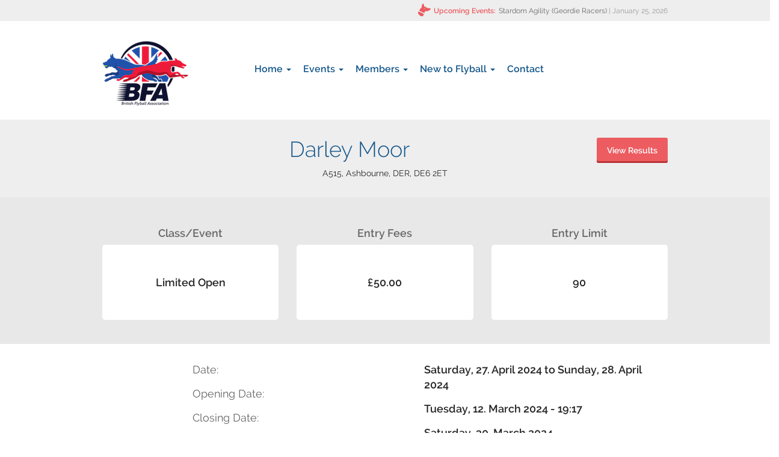

--- FILE ---
content_type: text/html; charset=utf-8
request_url: https://www.flyball.org.uk/tournament/5993
body_size: 6764
content:
<!DOCTYPE html>
<html lang="en" dir="ltr" prefix="content: http://purl.org/rss/1.0/modules/content/ dc: http://purl.org/dc/terms/ foaf: http://xmlns.com/foaf/0.1/ og: http://ogp.me/ns# rdfs: http://www.w3.org/2000/01/rdf-schema# sioc: http://rdfs.org/sioc/ns# sioct: http://rdfs.org/sioc/types# skos: http://www.w3.org/2004/02/skos/core# xsd: http://www.w3.org/2001/XMLSchema#">
<head>
  <link rel="profile" href="http://www.w3.org/1999/xhtml/vocab" />
  <meta name="viewport" content="width=device-width, initial-scale=1.0">
  <meta http-equiv="Content-Type" content="text/html; charset=utf-8" />
<link rel="shortcut icon" href="https://www.flyball.org.uk/sites/all/themes/bfa/favicon.ico" type="image/vnd.microsoft.icon" />
<meta name="generator" content="Drupal 7 (https://www.drupal.org)" />
<link rel="canonical" href="https://www.flyball.org.uk/tournament/5993" />
<link rel="shortlink" href="https://www.flyball.org.uk/tournament/5993" />
  <title>Darley Moor | British Flyball Association</title>
  <link type="text/css" rel="stylesheet" href="https://www.flyball.org.uk/sites/default/files/css/css_lQaZfjVpwP_oGNqdtWCSpJT1EMqXdMiU84ekLLxQnc4.css" media="all" />
<link type="text/css" rel="stylesheet" href="https://www.flyball.org.uk/sites/default/files/css/css_YmuMqUm--85MDg6GF8xFt60xnxOSYeKArfr5yk0-sVc.css" media="all" />
<link type="text/css" rel="stylesheet" href="https://www.flyball.org.uk/sites/default/files/css/css_krLP7FvR5y3shCR38mGLsm9XmJ-r61L8CfXSsOW7fhg.css" media="all" />
<link type="text/css" rel="stylesheet" href="https://www.flyball.org.uk/sites/default/files/css/css_wVcLIIOMlf2BaA6E5SXOss6koUS1oZBkWcGW4JE0AAI.css" media="all" />
  <!-- HTML5 element support for IE6-8 -->
  <!--[if lt IE 9]>
    <script src="https://cdn.jsdelivr.net/html5shiv/3.7.3/html5shiv-printshiv.min.js"></script>
  <![endif]-->
  <script src="https://www.flyball.org.uk/sites/default/files/js/js_6wB7_RH3hNT_viZwOlvXgQ7bvciK-Mir9CVHAkENV64.js"></script>
<script src="https://www.flyball.org.uk/sites/default/files/js/js_G1F_Issq3rkzHVQjhI89FfziDERoJcLadbDuBt0riWA.js"></script>
<script>(function(i,s,o,g,r,a,m){i["GoogleAnalyticsObject"]=r;i[r]=i[r]||function(){(i[r].q=i[r].q||[]).push(arguments)},i[r].l=1*new Date();a=s.createElement(o),m=s.getElementsByTagName(o)[0];a.async=1;a.src=g;m.parentNode.insertBefore(a,m)})(window,document,"script","https://www.google-analytics.com/analytics.js","ga");ga("create", "UA-61318728-1", {"cookieDomain":".www.flyball.org.uk"});ga("set", "anonymizeIp", true);ga("send", "pageview");</script>
<script src="https://www.flyball.org.uk/sites/default/files/js/js_4RqSI-F4sEJzhBJmnwQDkqIGqegCbu5Y2Q3l6UMmdOA.js"></script>
<script src="https://maps.googleapis.com/maps/api/js?v=3&amp;language=en&amp;sensor=false&amp;libraries=geometry&amp;key=AIzaSyAoPBImsEG1t2J_IDRgFwh65P3wsiQ9up4"></script>
<script src="https://www.flyball.org.uk/sites/default/files/js/js_EK2HzqYcvwJN_3XfzpfqmLOmrehDWQQ50tCdugGvUbM.js"></script>
<script src="/sites/default/files/js/gmap_markers.js"></script>
<script src="https://www.flyball.org.uk/sites/default/files/js/js__1DMipMcK5q7kQ59L9oD0bENBoxYuCYwMRGUdNJ-IEs.js"></script>
<script src="https://www.flyball.org.uk/sites/default/files/js/js_ADG2O7O6YGHs8djHLaPvKS3AO3mlAUXycSND3FGcI6I.js"></script>
<script>jQuery.extend(Drupal.settings, {"basePath":"\/","pathPrefix":"","setHasJsCookie":0,"ajaxPageState":{"theme":"bfa","theme_token":"SWDUwHmXxpCIa1fgOAV2VjKTBw3sZUkY6awWvovg_lI","js":{"sites\/all\/themes\/bootstrap\/js\/bootstrap.js":1,"sites\/all\/modules\/contrib\/jquery_update\/replace\/jquery\/1.9\/jquery.min.js":1,"misc\/jquery-extend-3.4.0.js":1,"misc\/jquery-html-prefilter-3.5.0-backport.js":1,"misc\/jquery.once.js":1,"misc\/drupal.js":1,"sites\/all\/modules\/contrib\/views_bootstrap\/js\/views-bootstrap-carousel.js":1,"sites\/all\/modules\/contrib\/google_analytics\/googleanalytics.js":1,"0":1,"sites\/all\/modules\/contrib\/gmap\/js\/gmap.js":1,"https:\/\/maps.googleapis.com\/maps\/api\/js?v=3\u0026language=en\u0026sensor=false\u0026libraries=geometry\u0026key=AIzaSyAoPBImsEG1t2J_IDRgFwh65P3wsiQ9up4":1,"sites\/all\/modules\/contrib\/gmap\/js\/icon.js":1,"sites\/all\/modules\/contrib\/gmap\/js\/marker.js":1,"sites\/all\/modules\/contrib\/gmap\/js\/highlight.js":1,"sites\/all\/modules\/contrib\/gmap\/js\/poly.js":1,"\/sites\/default\/files\/js\/gmap_markers.js":1,"sites\/all\/modules\/contrib\/gmap\/js\/markerloader_static.js":1,"sites\/all\/modules\/contrib\/gmap\/js\/gmap_marker.js":1,"sites\/all\/themes\/bfa\/bootstrap\/js\/affix.js":1,"sites\/all\/themes\/bfa\/bootstrap\/js\/alert.js":1,"sites\/all\/themes\/bfa\/bootstrap\/js\/button.js":1,"sites\/all\/themes\/bfa\/bootstrap\/js\/carousel.js":1,"sites\/all\/themes\/bfa\/bootstrap\/js\/collapse.js":1,"sites\/all\/themes\/bfa\/bootstrap\/js\/dropdown.js":1,"sites\/all\/themes\/bfa\/bootstrap\/js\/modal.js":1,"sites\/all\/themes\/bfa\/bootstrap\/js\/tooltip.js":1,"sites\/all\/themes\/bfa\/bootstrap\/js\/popover.js":1,"sites\/all\/themes\/bfa\/bootstrap\/js\/scrollspy.js":1,"sites\/all\/themes\/bfa\/bootstrap\/js\/tab.js":1,"sites\/all\/themes\/bfa\/bootstrap\/js\/transition.js":1,"sites\/all\/themes\/bfa\/js\/events.js":1,"sites\/all\/themes\/bfa\/js\/bfa.js":1,"sites\/all\/themes\/bfa\/js\/jquery.smartmenus.min.js":1,"sites\/all\/themes\/bfa\/js\/jquery.smartmenus.bootstrap.min.js":1},"css":{"modules\/system\/system.base.css":1,"modules\/field\/theme\/field.css":1,"modules\/node\/node.css":1,"sites\/all\/modules\/contrib\/views\/css\/views.css":1,"sites\/all\/modules\/contrib\/ckeditor\/css\/ckeditor.css":1,"sites\/all\/modules\/contrib\/ctools\/css\/ctools.css":1,"sites\/all\/modules\/contrib\/date\/date_api\/date.css":1,"sites\/all\/modules\/contrib\/gmap\/gmap.css":1,"sites\/all\/themes\/bfa\/css\/style.css":1,"sites\/all\/themes\/bfa\/css\/jquery.smartmenus.bootstrap.css":1}},"viewsBootstrap":{"carousel":{"1":{"id":1,"name":"upcoming_events","attributes":{"interval":5000,"pause":"hover"}}}},"googleanalytics":{"trackOutbound":1,"trackMailto":1,"trackDownload":1,"trackDownloadExtensions":"7z|aac|arc|arj|asf|asx|avi|bin|csv|doc(x|m)?|dot(x|m)?|exe|flv|gif|gz|gzip|hqx|jar|jpe?g|js|mp(2|3|4|e?g)|mov(ie)?|msi|msp|pdf|phps|png|ppt(x|m)?|pot(x|m)?|pps(x|m)?|ppam|sld(x|m)?|thmx|qtm?|ra(m|r)?|sea|sit|tar|tgz|torrent|txt|wav|wma|wmv|wpd|xls(x|m|b)?|xlt(x|m)|xlam|xml|z|zip","trackDomainMode":1},"gmap":{"auto2map":{"width":"100%","height":"375px","zoom":7,"maxzoom":"14","controltype":"Large","pancontrol":1,"streetviewcontrol":1,"align":"None","maptype":"Map","mtc":"standard","baselayers":{"Map":1,"Satellite":1,"Hybrid":1},"styles":{"line_default":["0000ff","5","45","",""],"poly_default":["000000","3","25","ff0000","45"],"highlight_color":"ff0000"},"line_colors":["#00cc00","#ff0000","#0000ff"],"behavior":{"locpick":false,"nodrag":0,"nokeyboard":1,"nomousezoom":1,"nocontzoom":0,"autozoom":1,"dynmarkers":0,"overview":0,"collapsehack":0,"scale":0,"extramarkerevents":false,"clickableshapes":false,"highlight":0},"markermode":"0","id":"auto2map","latitude":"52.964968","longitude":"-1.757145","markers":[{"latitude":"52.964968","longitude":"-1.757145","markername":"small red","offset":0,"text":"\u003Cdiv class=\u0022gmap-popup\u0022\u003E\u003Ch4\u003EDarley Moor Sports Centre\u003C\/h4\u003E\u003Cdiv class=\u0022location vcard\u0022 itemscope itemtype=\u0022http:\/\/schema.org\/PostalAddress\u0022\u003E\n  \u003Cdiv class=\u0022adr\u0022\u003E\n              \u003Cdiv class=\u0022street-address\u0022\u003E\n        \u003Cspan itemprop=\u0022streetAddress\u0022\u003EA515\u003C\/span\u003E\n                  \u003Cspan class=\u0022additional\u0022 itemprop=\u0022streetAddress\u0022\u003E\n             Nr Ashbourne          \u003C\/span\u003E\n              \u003C\/div\u003E\n              \u003Cspan class=\u0022postal-code\u0022 itemprop=\u0022postalCode\u0022\u003EDE6 2ET\u003C\/span\u003E\n              \u003Cspan class=\u0022locality\u0022 itemprop=\u0022addressLocality\u0022\u003E\n      Ashbourne      \u003C\/span\u003E\n              ,                     \u003Cspan class=\u0022region\u0022 itemprop=\u0022addressRegion\u0022\u003EDerbyshire\u003C\/span\u003E\n              \u003Cdiv class=\u0022country-name\u0022 itemprop=\u0022addressCountry\u0022\u003EUnited Kingdom\u003C\/div\u003E\n                                            \u003Cspan class=\u0022geo\u0022\u003E\u003Cabbr class=\u0022latitude\u0022 title=\u002252.964968\u0022\u003E52\u00b0 57\u0027 53.8848\u0022 N\u003C\/abbr\u003E, \u003Cabbr\n            class=\u0022longitude\u0022 title=\u0022-1.757145\u0022\u003E1\u00b0 45\u0027 25.722\u0022 W\u003C\/abbr\u003E\u003C\/span\u003E\n            \u003C\/div\u003E\n  \u003C\/div\u003E\n  \u003Cdiv class=\u0022location-hidden\u0022\u003E\n        Derbyshire        GB      \u003C\/div\u003E\n\u003C\/div\u003E"}]}},"bootstrap":{"anchorsFix":1,"anchorsSmoothScrolling":1,"formHasError":1,"popoverEnabled":1,"popoverOptions":{"animation":1,"html":0,"placement":"right","selector":"","trigger":"click","triggerAutoclose":1,"title":"","content":"","delay":0,"container":"body"},"tooltipEnabled":1,"tooltipOptions":{"animation":1,"html":0,"placement":"auto left","selector":"","trigger":"hover focus","delay":0,"container":"body"}}});</script>
</head>
<body class="html not-front not-logged-in no-sidebars page-tournament page-tournament- page-tournament-5993">
  <div id="skip-link">
    <a href="#main-content" class="element-invisible element-focusable">Skip to main content</a>
  </div>
    <header role="banner" id="page-header" class="clearfix">
  <div class="container">
      <div class="region region-header">
    <section id="block-views-upcoming-events-block-1" class="block block-views block-topbar-upcoming-events pull-right clearfix">

        <h2 class="block-title"><span class="bfa-icon bfa-icon-dog-head"></span>Upcoming Events:</h2>
    
  <div class="view view-upcoming-events view-id-upcoming_events view-display-id-block_1 upcoming-events-ticker view-dom-id-6f1f4a68081b3718b99df194bd19c8d9">
        
  
  
      <div class="view-content">
      <div id="views-bootstrap-carousel-1" class="views-bootstrap-carousel-plugin-style carousel slide" >
  
  <!-- Carousel items -->
  <div class="carousel-inner">
          <div class="item active">
          
  <span class="event-link">        <a href="/tournament/6180">Stardom Agility (Geordie Racers)</a>  </span>  
  <span class="event-date">         | <span  property="dc:date" datatype="xsd:dateTime" content="2026-01-25T00:00:00+00:00" class="date-display-single">January 25, 2026</span>  </span>      </div>
          <div class="item ">
          
  <span class="event-link">        <a href="/tournament/6166">Market Harborough Lesuire Centre (Molten Magnets)</a>  </span>  
  <span class="event-date">         | <span  property="dc:date" datatype="xsd:dateTime" content="2026-02-07T00:00:00+00:00" class="date-display-single">February 07, 2026</span>  </span>      </div>
          <div class="item ">
          
  <span class="event-link">        <a href="/tournament/6122">Lockmeadow Market  (Shooting Stars)</a>  </span>  
  <span class="event-date">         | <span  property="dc:date" datatype="xsd:dateTime" content="2026-02-08T00:00:00+00:00" class="date-display-single">February 08, 2026</span>  </span>      </div>
          <div class="item ">
          
  <span class="event-link">        <a href="/tournament/6096">North Yorkshire Events Centre (Commandos )</a>  </span>  
  <span class="event-date">         | <span  property="dc:date" datatype="xsd:dateTime" content="2026-02-14T00:00:00+00:00" class="date-display-single">February 14, 2026</span>  </span>      </div>
          <div class="item ">
          
  <span class="event-link">        <a href="/tournament/6184">Judges Seminar (The BFA Committee)</a>  </span>  
  <span class="event-date">         | <span  property="dc:date" datatype="xsd:dateTime" content="2026-02-22T00:00:00+00:00" class="date-display-single">February 22, 2026</span>  </span>      </div>
          <div class="item ">
          
  <span class="event-link">        <a href="/tournament/6204">Canine Welfare and Training Centre (Carnegie Canines)</a>  </span>  
  <span class="event-date">         | <span  property="dc:date" datatype="xsd:dateTime" content="2026-02-22T00:00:00+00:00" class="date-display-single">February 22, 2026</span>  </span>      </div>
          <div class="item ">
          
  <span class="event-link">        <a href="/tournament/6185">Judges Seminar (The BFA Committee)</a>  </span>  
  <span class="event-date">         | <span  property="dc:date" datatype="xsd:dateTime" content="2026-02-28T00:00:00+00:00" class="date-display-single">February 28, 2026</span>  </span>      </div>
          <div class="item ">
          
  <span class="event-link">        <a href="/tournament/6150">John Clarke Hall (Star Paws)</a>  </span>  
  <span class="event-date">         | <span  property="dc:date" datatype="xsd:dateTime" content="2026-03-14T00:00:00+00:00" class="date-display-single">March 14, 2026</span>  </span>      </div>
          <div class="item ">
          
  <span class="event-link">        <a href="/tournament/6188">Cheshire County Showground (Carry On&#039;s)</a>  </span>  
  <span class="event-date">         | <span  property="dc:date" datatype="xsd:dateTime" content="2026-03-14T00:00:00+00:00" class="date-display-single">March 14, 2026</span>  </span>      </div>
          <div class="item ">
          
  <span class="event-link">        <a href="/tournament/6095">North Yorkshire Events Centre (Commandos )</a>  </span>  
  <span class="event-date">         | <span  property="dc:date" datatype="xsd:dateTime" content="2026-03-14T00:00:00+00:00" class="date-display-single">March 14, 2026</span>  </span>      </div>
      </div>

  </div>
    </div>
  
  
  
  
  
  
</div>
</section> <!-- /.block -->
  </div>
  </div>
</header> <!-- /#page-header -->
<header id="navbar" role="banner">
  <div class="container">
    <div class="navbar-header">
            <a class="logo navbar-btn pull-left" href="/" title="Home">
        <img src="https://www.flyball.org.uk/sites/all/themes/bfa/logo.png" alt="Home" />
      </a>
      
      
      <!-- .btn-navbar is used as the toggle for collapsed navbar content -->
      <button type="button" class="navbar-toggle btn btn-primary" data-toggle="collapse" data-target=".navbar-collapse">
        <span class="sr-only">Toggle navigation</span>
        <span class="icon-bar"></span>
        <span class="icon-bar"></span>
        <span class="icon-bar"></span>
      </button>
    </div>

          <div class="navbar-collapse collapse">
        <nav role="navigation">
          <div class="primary-nav-wrapper pull-left clearfix">
                          <ul class="menu nav navbar-nav"><li class="first expanded dropdown"><a href="/" class="dropdown-toggle" data-target="#" data-toggle="dropdown">Home <span class="caret"></span></a><ul class="dropdown-menu"><li class="first last leaf"><a href="/blog">Blog</a></li>
</ul></li>
<li class="expanded dropdown"><a href="/events" class="dropdown-toggle" data-target="#" data-toggle="dropdown">Events <span class="caret"></span></a><ul class="dropdown-menu"><li class="first leaf"><a href="/events/results">Results</a></li>
<li class="expanded dropdown-submenu dropdown"><a href="/seedings/open" class="dropdown-toggle dropdown-toggle" data-target="#" data-toggle="dropdown">Seedings</a><ul class="dropdown-menu"><li class="first leaf"><a href="/seedings/open">Open</a></li>
<li class="last leaf"><a href="/seedings/multibreed">Multibreed</a></li>
</ul></li>
<li class="last leaf"><a href="/events">Events</a></li>
</ul></li>
<li class="expanded dropdown"><a href="/members/teams" class="dropdown-toggle" data-target="#" data-toggle="dropdown">Members <span class="caret"></span></a><ul class="dropdown-menu"><li class="first expanded dropdown-submenu dropdown"><a href="/members/dogs/registered" class="dropdown-toggle" data-target="#" data-toggle="dropdown">Dogs</a><ul class="dropdown-menu"><li class="first leaf"><a href="/members/dogs/registered">Registered Dogs</a></li>
<li class="leaf"><a href="/members/dogs/breed/points">Overall Breed Standings</a></li>
<li class="last leaf"><a href="/members/dogs/breed/points-year">Annual Breed Standings</a></li>
</ul></li>
<li class="leaf"><a href="/members/teams">Teams</a></li>
<li class="leaf"><a href="/bfa-officers-and-committee-members">BFA Officials</a></li>
<li class="expanded dropdown-submenu dropdown"><a href="/members/judges/head-judges" class="dropdown-toggle" data-target="#" data-toggle="dropdown">Judges</a><ul class="dropdown-menu"><li class="first leaf"><a href="/members/judges/head-judges">Head Judges</a></li>
<li class="leaf"><a href="/members/judges/qualified-judges">Qualified Judges</a></li>
<li class="last leaf"><a href="/members/judges/measuring-officials">Measuring Officials</a></li>
</ul></li>
<li class="leaf"><a href="/downloads">Downloads</a></li>
<li class="last leaf"><a href="https://flyball.org.uk/user" title="Login">Login</a></li>
</ul></li>
<li class="expanded dropdown"><a href="/getting-started" class="dropdown-toggle" data-target="#" data-toggle="dropdown">New to Flyball <span class="caret"></span></a><ul class="dropdown-menu"><li class="first leaf"><a href="/about-bfa">About The BFA</a></li>
<li class="leaf"><a href="/getting-started">What is Flyball?</a></li>
<li class="last leaf"><a href="/getting-started/find-a-club">Find A Club</a></li>
</ul></li>
<li class="last leaf"><a href="https://www.flyball.org.uk/contacting-bfa">Contact</a></li>
</ul>                      </div>
                            </nav>
      </div>
      </div>
</header>

<div id="title-region">
  <div class="container ">
      </div>
</div>

<div class="main-container-expanded">
  <div class="row">
    <section class="col-sm-12">
      <div class="container">
        <a id="main-content"></a>
                                                        </div>
        <div class="region region-content">
    <section id="block-system-main" class="block block-system clearfix">

      
  <div class="entity entity-bfa-tournament bfa-tournament-bfa-tournament clearfix" about="/tournament/5993" typeof="">
  <div class="tournament-top">
    <div class="container">
      <div class="row">
        <div class="col-sm-12">
                      <a href="/tournament/5993/results" class="btn btn-primary results-button">View Results</a>                    <h1>Darley Moor</h1>
          <span>A515, Ashbourne, DER, DE6 2ET</span>
        </div>
      </div>
    </div>
  </div>
  <div class="tournament-summary-info">
    <div class="container">
      <div class="row">
        <div class="col-sm-4">
          <h4>Class/Event</h4>
          <div class="tournament-highlight">
            <div class="field field-name-field-class field-type-taxonomy-term-reference field-label-hidden"><div class="field-items"><div class="field-item even">Limited Open</div></div></div>          </div>
        </div>
        <div class="col-sm-4">
          <h4>Entry Fees</h4>
          <div class="tournament-highlight">
            <div class="field field-name-field-cost field-type-number-decimal field-label-hidden"><div class="field-items"><div class="field-item even">£50.00</div></div></div>          </div>
        </div>
        <div class="col-sm-4">
          <h4>Entry Limit</h4>
          <div class="tournament-highlight">
            <div class="field field-name-field-limit field-type-text field-label-hidden"><div class="field-items"><div class="field-item even">90</div></div></div>          </div>
        </div>
      </div>
    </div>
  </div>
  <div class="tournament-date-info">
    <div class="container">
      <div class="row">
        <div class="col-sm-6">
          <div class="tournament-date"><span class="control-label">Date:</span></div>          <div class="tournament-date"><span class="control-label">Opening Date:</span></div>          <div class="tournament-date"><span class="control-label">Closing Date:</span></div>          <div class="tournament-date"><span class="control-label">Running Surface:</span></div>          <div class="tournament-date"><span class="control-label">Special Notes:</span></div>          <div class="tournament-date"><span class="control-label">Schedule:</span></div>        </div>
        <div class="col-sm-6">
          <div class="field-value"><div class="field field-name-field-date field-type-date field-label-hidden"><div class="field-items"><div class="field-item even"><span  class="date-display-range"><span  property="dc:date" datatype="xsd:dateTime" content="2024-04-27T00:00:00+01:00" class="date-display-start">Saturday, 27. April 2024</span> to <span  property="dc:date" datatype="xsd:dateTime" content="2024-04-28T00:00:00+01:00" class="date-display-end">Sunday, 28. April 2024</span></span></div></div></div></div>          <div class="field-value"><div class="field field-name-field-opening-date field-type-date field-label-hidden"><div class="field-items"><div class="field-item even"><span  property="dc:date" datatype="xsd:dateTime" content="2024-03-12T19:17:00+00:00" class="date-display-single">Tuesday, 12. March 2024 - 19:17</span></div></div></div></div>          <div class="field-value"><div class="field field-name-field-closing-date field-type-date field-label-hidden"><div class="field-items"><div class="field-item even"><span  property="dc:date" datatype="xsd:dateTime" content="2024-03-30T00:00:00+00:00" class="date-display-single">Saturday, 30. March 2024</span></div></div></div></div>          <div class="field-value"><div class="field field-name-field-running-surface field-type-taxonomy-term-reference field-label-hidden"><div class="field-items"><div class="field-item even">Grass`</div></div></div></div>          <div class="field-value"><div class="field field-name-field-special-notes field-type-text-long field-label-hidden"><div class="field-items"><div class="field-item even">Grass - Round Robin - Block format</div></div></div></div>          <div class="field-value"><div class="field field-name-field-schedule field-type-file field-label-hidden"><div class="field-items"><div class="field-item even"><span class="file"><img class="file-icon" alt="PDF icon" title="application/pdf" src="/modules/file/icons/application-pdf.png" /> <a href="https://www.flyball.org.uk/sites/default/files/schedules/TOURNAMENT%20SCHEDULE%20APRIL%202024.pdf" type="application/pdf; length=337108">TOURNAMENT SCHEDULE APRIL 2024.pdf</a></span></div></div></div></div>        </div>
      </div>
    </div>
  </div>

  <div class="tournament-map">
      <div class="field field-name-field-tournament-venue field-type-location field-label-hidden"><div class="field-items"><div class="field-item even"><div style="width: 100%; height: 375px;" id="gmap-auto2map-gmap0" class="gmap-control gmap-gmap gmap gmap-map gmap-auto2map-gmap"><noscript>Javascript is required to view this map.</noscript></div></div></div></div>  </div>


  <div class="tournament-details">
    <div class="container">
      <h3>Event Details</h3>
      <div class="option-group"><span class="control-label">Hosted by:</span><div class="field-value"><div class="field field-name-field-host-team field-type-entityreference field-label-hidden"><div class="field-items"><div class="field-item even">Barking 4 Balls</div></div></div></div></div>
      <div class="option-group"><span class="control-label">Show Organiser:</span><div class="field-value">Katherine Palin</div></div>
      <div class="option-group"><span class="control-label">Email:</span><div class="field-value"><div class="field field-name-field-email field-type-email field-label-hidden"><div class="field-items"><div class="field-item even"><a href="mailto:b4bflyball@hotmail.com">b4bflyball@hotmail.com</a></div></div></div></div></div>
      <div class="option-group"><span class="control-label">Phone:</span><div class="field-value"><div class="field field-name-field-phone field-type-text field-label-hidden"><div class="field-items"><div class="field-item even">07801966739</div></div></div></div></div>
    </div>
  </div>

</div>

</section> <!-- /.block -->
  </div>
    </section>
  </div>
</div>

<footer class="footer">
  <div id="region-footer-top">
    <div class="container">
      <div class="row">
          <div class="region region-footer-top">
    <section id="block-block-4" class="block block-block block-follow-us col-sm-12 invert clearfix">

      
  <h2>Follow us</h2>

<div class="social-links">
  <a href="https://www.facebook.com/Britishflyballassociation/" class="facebook"><span class="bfa-icon bfa-icon-facebook"></span></a>
  <a href="https://twitter.com/BFA_Flyball" class="twitter"><span class="bfa-icon bfa-icon-twitter"></span></a>
  <a href="https://www.youtube.com/channel/UCFcCDxII9SuYcH01h0r8QiQ" class="youtube"><span class="bfa-icon bfa-icon-gplus"></span></a>
  <a href="https://www.pinterest.co.uk/bfa_flyball/" class="pinterest"><span class="bfa-icon bfa-icon-pinterest"></span></a>
</div>

</section> <!-- /.block -->
  </div>
      </div>
    </div>
  </div>
  <div id="region-footer-bottom">
    <div class="container">
      <div class="row">
          <div class="region region-footer-bottom">
    <section id="block-block-5" class="block block-block block-footer-interested-in-flyball col-sm-4 clearfix">

        <h2 class="block-title">Interested in Flyball?</h2>
    
  <h5>Let's get started...</h5>

<p>Find a Club</p>

<form action="/getting-started/find-a-club" method="get" id="views-exposed-form-find-a-team-page" accept-charset="UTF-8"><div><div class="views-exposed-form">
  <div class="views-exposed-widgets clearfix">
          <div id="edit-distance-wrapper" class="views-exposed-widget views-widget-filter-distance">
                        <div class="views-widget">
          <div class="form-type-textfield form-item-distance-postal-code form-item form-group">
 <input class="form-control form-text" placeholder="Enter your postcode" type="text" id="edit-distance-postal-code" name="distance[postal_code]" value="" size="20" maxlength="16">
</div>
        </div>
              </div>
                    <div class="views-exposed-widget views-submit-button">
      <button class="btn btn-primary btn form-submit" id="edit-submit-find-a-team" name="" value="Find a Club" type="submit">Find a Club</button>
    </div>
      </div>
</div>
</div></form>
</section> <!-- /.block -->
<section id="block-menu-menu-footer-about-us" class="block block-menu block-footer-menu-about col-sm-2 clearfix">

        <h2 class="block-title">About us</h2>
    
  <ul class="menu nav"><li class="first leaf"><a href="/bfa-officers-and-committee-members">BFA Officials</a></li>
<li class="last leaf"><a href="/bfa-records-and-archive">BFA Archive</a></li>
</ul>
</section> <!-- /.block -->
<section id="block-menu-menu-teams-footer" class="block block-menu block-footer-menu-teams col-sm-2 clearfix">

        <h2 class="block-title">Teams</h2>
    
  <ul class="menu nav"><li class="first leaf"><a href="/seedings/open">Open Seedings</a></li>
<li class="last leaf"><a href="/seedings/multibreed">Multibreed Seedings</a></li>
</ul>
</section> <!-- /.block -->
<section id="block-menu-menu-footer-news-events" class="block block-menu block-footer-menu-news col-sm-2 clearfix">

        <h2 class="block-title">News & Events</h2>
    
  <ul class="menu nav"><li class="first leaf"><a href="/events">Events Calendar</a></li>
<li class="last leaf"><a href="/blog">News</a></li>
</ul>
</section> <!-- /.block -->
<section id="block-menu-menu-footer-contact" class="block block-menu block-footer-menu-contact col-sm-2 clearfix">

        <h2 class="block-title">Contact</h2>
    
  <ul class="menu nav"><li class="first leaf"><a href="/contacting-bfa">Contact BFA</a></li>
<li class="last leaf"><a href="/regional-reps">Regional Reps</a></li>
</ul>
</section> <!-- /.block -->
  </div>
      </div>
    </div>
  </div>
</footer>
  <script src="https://www.flyball.org.uk/sites/default/files/js/js_MRdvkC2u4oGsp5wVxBG1pGV5NrCPW3mssHxIn6G9tGE.js"></script>
</body>
</html>
